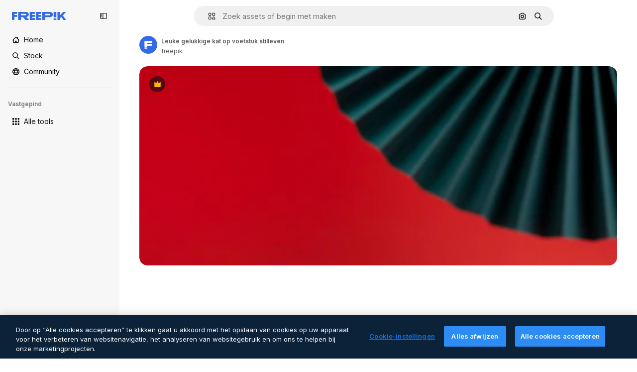

--- FILE ---
content_type: text/javascript
request_url: https://static.cdnpk.net/_next/static/chunks/9524-ca3df9d5fe491307.js
body_size: 9039
content:
!function(){try{var e="undefined"!=typeof window?window:"undefined"!=typeof global?global:"undefined"!=typeof self?self:{},t=(new e.Error).stack;t&&(e._sentryDebugIds=e._sentryDebugIds||{},e._sentryDebugIds[t]="5fc6ef26-3bd1-402c-987d-14ab198eebfa",e._sentryDebugIdIdentifier="sentry-dbid-5fc6ef26-3bd1-402c-987d-14ab198eebfa")}catch(e){}}();"use strict";(self.webpackChunk_N_E=self.webpackChunk_N_E||[]).push([[9524],{14639:function(e,t,r){r.d(t,{W:function(){return f}});var n=r(97458),i=r(86101),a=r(23113),l=r(79235),s=r(9249),o=r(10893),c=r(87591),u=r(50829),d=r(17722),h=r(30569),m=r(35103);let f=e=>{let{onDownload:t,isDownloading:r,premium:f,className:p,iconSize:x,creditCost:b}=e,{t:v}=(0,o.$G)(["detailCommon","common"]),g=(0,a.a)("lg"),j=(0,l.nD)(),w=(0,u.C)(),y=(0,m.O)(f),k=(0,n.jsx)(h.K,{iconName:"download",onClick:t,dataCy:"download-thumbnail",disabled:!!y||r,loading:r,className:p,iconSize:x,children:(0,n.jsx)(s.T,{children:v("detailCommon:download")})});return g?y?(0,n.jsx)(d.B,{blockStatus:y,container:j.current,children:k}):(0,n.jsx)(i.u,{side:"left",trigger:(0,n.jsx)("div",{children:k}),triggerAsChild:!0,hideOnLeaveHover:!0,container:j.current,children:(0,n.jsxs)("span",{className:"flex items-center gap-2",children:[v("detailCommon:download"),w&&(0,n.jsx)(c.L,{creditCost:b})]})}):k}},99798:function(e,t,r){r.d(t,{c:function(){return g},l:function(){return I}});var n=r(97458),i=r(52983),a=r(30569),l=r(18666),s=r(90715),o=r(36244),c=r(95733),u=r(47778),d=r(25287),h=r(80031),m=r(7182),f=r(70909),p=r(57548),x=r(12805),b=r(11031),v=r(14639);let g=(0,i.forwardRef)((e,t)=>{let{type:r="photo",id:i,name:g,author:j,onDownload:w,isDownloading:y,media:k,width:N,height:C,calculating:_,children:T,isEditableInWepik:R,isEditableInMockup:I,premium:E,isDownloadEnabled:G,isAIGenerated:S,thumbnailRef:D,detailLink:$,position:A,isModal:z,fromView:O,creditCost:L}=e,B=R||I,M=(0,s.n)({type:r,isEditableInMockup:I,isEditableInWepik:R,authorId:j.id}),W=(0,x.U)(r,B),J=(0,x._)(),U=(0,c.E)(),Z=(0,o.G)(),H={width:N,height:C,url:k},P={id:i,name:g,author:j,premium:E,isAIGenerated:S,preview:H,type:r,url:$};return(0,n.jsxs)("aside",{className:b.YS({calculating:_}),ref:t,children:[G&&(0,n.jsx)(v.W,{onDownload:w,isDownloading:y,premium:E,creditCost:L}),M&&!W&&(0,n.jsxs)(u.$,{thumbnailRef:D,children:[(0,n.jsx)(f.B,{resourceId:i,resourceUrl:$,position:A,isModal:z,fromView:O,previewUrl:k,isPremium:E}),(0,n.jsx)(h.s,{resource:P}),(0,n.jsx)(p.l,{resource:P}),(0,n.jsx)(d.r,{resource:P})]}),W&&!U&&(0,n.jsx)(m.l,{premium:E,id:i,urlEditor:J(i,R)}),T,U&&i!==Z&&(0,n.jsx)(l.B,{id:i,name:g,preview:H,inThumbnail:!0,showLabel:!1,type:r,tooltipProps:{side:"left"},as:a.K})]})});var j=r(86101),w=r(23113),y=r(47092),k=r(770),N=r(9249),C=r(83910),_=r(18503),T=r(10893),R=r(26013);let I=e=>{let{onShowModal:t,isCollapsed:r,resourceType:i}=e,{t:a}=(0,T.$G)("common"),l=(0,w.a)("lg"),s="icon"===i?b.Mw:R.aD,o=(0,n.jsxs)("button",{className:(0,_.m)("$cursor-pointer",r?R.tw:s),onClick:t,"data-cy":"delete-resource-collection-thumbnail",children:[(0,n.jsx)(N.T,{children:a("remove")}),(0,n.jsx)(k.J,{as:C.Z,size:"base"}),r&&a("remove")]});return l?(0,n.jsx)(j.u,{side:"left",trigger:o,triggerAsChild:!1,hideOnLeaveHover:!0,children:a("remove")}):r?(0,n.jsx)(y.ck,{asChild:!0,children:o}):o}},47778:function(e,t,r){r.d(t,{$:function(){return f}});var n=r(97458),i=r(86101),a=r(19974),l=r(770),s=r(44022),o=r(9249),c=r(27488),u=r(10893),d=r(52983),h=r(1070),m=r(26013);let f=e=>{let{thumbnailRef:t,children:r}=e,{t:f}=(0,u.$G)("detailCommon"),[p,x]=(0,d.useState)(!1),b=e=>{x(e)};return(0,h.h)({containerRef:t,isOpen:p,onClose:()=>b(!1)}),(0,n.jsxs)(a.fC,{modal:!1,open:p,onOpenChange:b,children:[(0,n.jsx)(a.xz,{asChild:!0,children:(0,n.jsx)("div",{children:(0,n.jsx)(i.u,{trigger:(0,n.jsx)(s.h,{className:"hover:enabled:bg-surface-3",icon:(0,n.jsx)(l.J,{as:c.Z,size:"base"}),shape:"rounded",variant:"default","data-cy":"thumbnail-menu-ai-tools-trigger",children:(0,n.jsx)(o.T,{children:f("editWithAI")})}),side:"left",hideOnLeaveHover:!0,className:p?"hidden":void 0,children:f("editWithAI")})})}),(0,n.jsx)(a.h_,{container:t.current,children:(0,n.jsxs)(a.VY,{className:m.Nb,side:"left",align:"start",children:[r,(0,n.jsx)(a.Eh,{className:m.xr})]})})]})}},25287:function(e,t,r){r.d(t,{r:function(){return h}});var n=r(97458),i=r(2200),a=r(770),l=r(30088),s=r(10893),o=r(17722),c=r(99122),u=r(24769),d=r(26013);let h=e=>{let{resource:t}=e,{t:r}=(0,s.$G)("editTools"),h=(0,u.o)({tool:{name:"assistant"},resource:t}),{blockStatus:m}=(0,c.j)("assistant",t.premium),f=(0,i.n)();return(0,n.jsx)(o.B,{blockStatus:m,container:f.current,children:(0,n.jsxs)("button",{className:d.tw,onClick:()=>h(),disabled:!!m,"data-cy":"thumbnail-menu-assistant",children:[(0,n.jsx)(a.J,{as:l.Z,size:"sm"}),(0,n.jsx)("span",{children:r("assistant.nameE")})]})})}},80031:function(e,t,r){r.d(t,{s:function(){return h}});var n=r(97458),i=r(2200),a=r(770),l=r(27488),s=r(10893),o=r(17722),c=r(99122),u=r(24769),d=r(26013);let h=e=>{let{resource:t}=e,{t:r}=(0,s.$G)("editTools"),h=(0,u.o)({tool:{name:"imageEditor"},resource:t}),{blockStatus:m}=(0,c.j)("imageEditor",t.premium),f=(0,i.n)();return(0,n.jsx)(o.B,{blockStatus:m,container:f.current,children:(0,n.jsxs)("button",{className:d.tw,onClick:()=>h(),disabled:!!m,"data-cy":"thumbnail-menu-edit-with-ai",children:[(0,n.jsx)(a.J,{as:l.Z,size:"sm"}),(0,n.jsx)("span",{children:r("imageEditor.nameC")})]})})}},7182:function(e,t,r){r.d(t,{l:function(){return h}});var n=r(97458),i=r(86101),a=r(23113),l=r(770),s=r(9249),o=r(11569),c=r(10893),u=r(26013),d=r(78571);let h=e=>{let{id:t,premium:r,urlEditor:h}=e,{t:m}=(0,c.$G)("common"),f=(0,a.a)("lg"),p=(0,d.Z)(t,r,h),x=(0,n.jsxs)("button",{className:u.aD,onClick:p,"data-cy":"edit-online-thumbnail",children:[(0,n.jsx)(s.T,{children:m("editOnline")}),(0,n.jsx)(l.J,{as:o.Z,size:"base"})]});return f?(0,n.jsx)(i.u,{side:"left",trigger:x,triggerAsChild:!0,hideOnLeaveHover:!0,children:m("editOnline")}):x}},70909:function(e,t,r){r.d(t,{B:function(){return f}});var n=r(97458),i=r(79235),a=r(41937),l=r(90312),s=r(770),o=r(9382),c=r(10893),u=r(17722),d=r(30900),h=r(35103),m=r(26013);let f=e=>{let{resourceId:t,resourceUrl:r,previewUrl:f,position:p,fromView:x,isModal:b,isPremium:v}=e,{t:g}=(0,c.$G)("editTools"),j=(0,a.I)(),{setLoginCookies:w,signUpUrl:y}=(0,l.e)(),k=(0,h.O)(v),N=(0,i.nD)(),C=(0,d._)({resourceId:t,resourceUrl:r,previewUrl:f,isModal:b,position:p,fromView:x,action:"remove-background"});return(0,n.jsx)(u.B,{blockStatus:k,container:N.current,children:(0,n.jsxs)("button",{type:"button",onClick:e=>{if(j){e.preventDefault(),w(),window.location.href=y;return}if(k){e.preventDefault();return}C.onClick(e)},className:m.tw,"data-cy":"menu-remove-background",disabled:!!k,children:[(0,n.jsx)(s.J,{as:o.Z,size:"sm"}),(0,n.jsx)("span",{children:g("removeBackground.nameE")})]})})}},57548:function(e,t,r){r.d(t,{l:function(){return h}});var n=r(97458),i=r(2200),a=r(770),l=r(14335),s=r(10893),o=r(17722),c=r(99122),u=r(24769),d=r(26013);let h=e=>{let{resource:t}=e,{t:r}=(0,s.$G)("editTools"),h=(0,u.o)({tool:{name:"styleReference"},resource:t}),{blockStatus:m}=(0,c.j)("styleReference",t.premium),f=(0,i.n)();return(0,n.jsx)(o.B,{blockStatus:m,container:f.current,children:(0,n.jsxs)("button",{className:d.tw,onClick:()=>h(),disabled:!!m,"data-cy":"thumbnail-menu-style-reference",children:[(0,n.jsx)(a.J,{as:l.Z,size:"sm"}),(0,n.jsx)("span",{children:r("styleReference.name")})]})})}},78571:function(e,t,r){r.d(t,{Z:function(){return o}});var n=r(27793),i=r(91394),a=r(25983),l=r(24278),s=r(35576);let o=(e,t,r)=>{let o=(0,l.m6)(t),c=(0,a.L3)(),{loginUrl:u,setLoginCookies:d}=(0,n.J)(),h=(0,i.d)(),m=(0,s.mS)(),f=()=>o?r:o?h||t?r:(d(),u):"".concat(c("/pricing"),"/").concat(e,"?origin=freepik_web");return()=>{if(!o){m({resourceId:e,isResourcePremium:t,resourceType:"template"}),window.location.href=f();return}window.location.href=f()}}},12805:function(e,t,r){r.d(t,{U:function(){return s},_:function(){return o}});var n=r(7616),i=r(52983),a=r(7526),l=r(31861);let s=(e,t)=>["psd","vector"].includes(e)&&t,o=()=>{let[e]=(0,n.KO)(l.GD);return(0,i.useCallback)((t,r)=>{let n=""===e?"".concat(a.KK).concat(t):"".concat(a.KK).concat(t,"?searchTerm=").concat(e),i="".concat(a.Iq).concat(t,"&provider=fp");return r?n:i},[e])}},87566:function(e,t,r){r.d(t,{N:function(){return i}});var n=r(70870);let i=(e,t)=>{let{height:r}=(0,n.n)(e);return null===r?null:r<=t}},33039:function(e,t,r){r.d(t,{s:function(){return b}});var n=r(97458),i=r(65122),a=r(63081),l=r(33247),s=r(61821),o=r(52294),c=r(41776),u=r(4784),d=r(770),h=r(9249),m=r(30061),f=r(10893),p=r(59470);let x=()=>{let{t:e}=(0,f.$G)("common");return(0,n.jsxs)("span",{className:p.q,children:[(0,n.jsx)(h.T,{children:e("disneyResource")}),(0,n.jsx)(d.J,{as:m.Z,size:"sm",className:"$text-white"})]})},b=e=>{var t,r,d,h;let{resource:m,isDisneyResource:f=!1}=e,b=(0,i.e)(),{contentGroup:v}=(0,s.hv)(m),g=(0,l.R)(),{premium:j,isAIGenerated:w,authorName:y,type:k}=m;if(!j&&!w&&!f)return;let N=j&&b,C=m.isEditableInMockup?"mockups":null,_=m.isEditableInWepik?"templates":null,T=null!==(h=null!=C?C:_)&&void 0!==h?h:"premium_regular",R=g({type:k,authorName:y,isPremium:!0,isAIGenerated:w,eventName:"download__thumbnail_crown"});return R.append("origin","".concat(a.Ej,"_").concat(T)),(0,n.jsxs)(n.Fragment,{children:[N&&(0,n.jsx)("span",{className:p.q,children:(0,n.jsx)(u.s,{})}),j&&!N&&(0,n.jsx)("span",{className:p.q,children:(0,n.jsx)(c.w,{resource:{id:m.id,name:m.name,mediaUrl:null===(t=m.preview)||void 0===t?void 0:t.url,mediaHeight:null===(r=m.preview)||void 0===r?void 0:r.height,mediaWidth:null===(d=m.preview)||void 0===d?void 0:d.width,resourceType:"regular"},urlParams:R,category:v})}),w&&(0,n.jsx)(o.N,{}),f&&(0,n.jsx)(x,{})]})}},93682:function(e,t,r){r.d(t,{U:function(){return i},w:function(){return n}});let n=200,i=200},30900:function(e,t,r){r.d(t,{_:function(){return u}});var n=r(51780),i=r(95797),a=r(78510),l=r(30143),s=r(52983);let o=e=>{let[t,r]=(0,s.useState)("");return(0,s.useEffect)(()=>{{let t=new URLSearchParams(window.location.hash.substring(1)).get(e);null!==t&&r(t)}},[e]),t};var c=r(3999);let u=e=>{var t;let{resourceId:r,resourceUrl:i,previewUrl:s,isModal:c,position:u,fromView:h,action:m}=e,f=(0,n.useRouter)(),p=null!==(t=(0,a.Jn)("term"))&&void 0!==t?t:"",x=o("from_element"),b=(0,l.fb)(r,i,{fromView:h,position:u,fromElement:x,query:p}),v=d({previewUrl:s,resourceId:r,isModal:c,action:m});return c?{href:{pathname:f.pathname,query:f.query},as:b,shallow:!0,scroll:!1,onClick:v}:{href:b,onClick:v}},d=e=>{let{previewUrl:t,resourceId:r,isModal:n,action:a}=e,l=(0,c.u)({previewUrl:t});return(0,i.Z)({itemId:r,isModal:n,previewUrlParams:l.includes("?")?new URLSearchParams(l.split("?")[1]).toString():"",action:a})}},99122:function(e,t,r){r.d(t,{j:function(){return l}});var n=r(65122),i=r(52983),a=r(80751);let l=(e,t)=>{let r=(0,n.e)(),l=(0,a.H)(),s=!t||r;return(0,i.useMemo)(()=>l({tool:e,canUserDownloadResource:s}),[e,s,l])}},24769:function(e,t,r){r.d(t,{o:function(){return i}});var n=r(58984);let i=e=>{let{tool:t,resource:r}=e;return(0,n.I)({tool:t,location:"thumbnail",resource:r})}},37930:function(e,t,r){r.r(t),r.d(t,{ActionsThumbnail:function(){return p},ImageThumbnail:function(){return Q},RelatedThumbnail:function(){return eo}});var n=r(97458),i=r(53344),a=r.n(i),l=r(52983),s=r(33650),o=r(47152),c=r(99798),u=r(11031),d=r(70870);let h=(e,t,r)=>{let n=m(t),{height:i}=(0,d.n)(e);return null===n||null===i?null:"keyword"===r?i<200:i<n+50},m=e=>{let[t,r]=(0,l.useState)(null);return(0,l.useEffect)(()=>{let t=e.current,n=()=>{t&&r(t.getBoundingClientRect().height+2*u.VX)};n();let i=new MutationObserver(()=>{n()});return t&&i.observe(t,{childList:!0,subtree:!0}),()=>{i.disconnect()}},[e,t]),t},f=a()(()=>r.e(5394).then(r.bind(r,55394)).then(e=>e.ActionsMenu),{loadableGenerated:{webpack:()=>[55394]},ssr:!1}),p=(0,l.memo)(e=>{let{thumbnailRef:t,children:r,fromView:i,...a}=e,u=(0,l.useRef)(null),d=h(t,u,i)||"keyword"===i,{id:m,name:p,author:x,type:b,premium:v,isAIGenerated:g,url:j,media:w,height:y,width:k,isEditableInMockup:N,isEditableInWepik:C}=a,{isDownloading:_,handleDownloadFromThumbnail:T}=(0,s.w)({id:m,name:p,author:x,type:null!=b?b:"photo",premium:v,isAIGenerated:g,url:j,preview:{url:w,height:y,width:k},isEditableInMockup:N,isEditableInWepik:C});if(null===d)return null;let R=r&&(0,l.isValidElement)(r)?(0,l.cloneElement)(r,{containerRef:t}):r,I=d?(0,n.jsx)(f,{...a,thumbnailRef:t,isDownloading:_,onDownload:T,fromView:i,children:R}):(0,n.jsx)(c.c,{...a,thumbnailRef:t,ref:u,calculating:null===d,isDownloading:_,onDownload:T,children:R});return(0,n.jsx)(o.T,{isCollapsed:d,children:I})});var x=r(57291),b=r(98821),v=r.n(b),g=r(58058),j=r.n(g),w=r(30948),y=r(36244),k=r(41581),N=r(3223),C=r(63123),_=r(87566),T=r(20339),R=r(33039);let I=e=>{let{resource:t,isDisneyResource:r=!1,children:i}=e,{premium:a,isAIGenerated:l}=t;if(a||l||r)return(0,n.jsxs)("div",{className:"absolute left-4 top-4 flex gap-2",children:[(0,n.jsx)(R.s,{resource:t,isDisneyResource:r}),i]})};var E=r(3999),G=r(30900),S=r(64237),D=r(95733),$=r(31760),A=r(18666),z=r(38012),O=r(50987);let L={ONE_TAG:100,TWO_TAGS:200},B={ONE:1,TWO:2,MAX:3},M=e=>{let{height:t}=(0,d.n)(e);return null===t||t>L.TWO_TAGS?B.MAX:t>L.ONE_TAG?B.TWO:B.ONE};var W=r(2200),J=r(94390),U=r(25350),Z=r(10893),H=r(17722),P=r(99122),V=r(24769);let q=e=>{let{resource:t}=e,{t:r}=(0,Z.$G)("editTools"),i=(0,W.n)(),a=(0,V.o)({tool:{name:"useAsReference"},resource:t}),{blockStatus:l}=(0,P.j)("useAsReference",t.premium);return(0,n.jsx)(H.B,{blockStatus:l,container:i.current,children:(0,n.jsxs)(U.z,{className:"pointer-events-auto flex items-center justify-center gap-2 rounded-full border border-outline-border-0 text-xs leading-none",variant:"default",onClick:()=>a(),disabled:!!l,"data-cy":"thumbnail-use-as-reference",children:[(0,n.jsx)(J.D,{name:"graphic-style",size:"xs"}),(0,n.jsx)("span",{children:r("useAsReference")})]})})},K=a()(()=>r.e(7475).then(r.bind(r,77475)).then(e=>e.AttributionThumbnail),{loadableGenerated:{webpack:()=>[77475]},ssr:!1}),F=e=>{let{author:t,thumbnailRef:r,fromView:i,children:a,url:l,id:s,name:o,preview:c,type:u,topSearchExpressions:h,isAIGenerated:m,isEditableInMockup:f,isEditableInWepik:p,premium:b,blockViewSimilar:v,isCrossSellingThumbnail:g}=e,{attributionEnabled:j}=(0,O.J)(),w=(0,_.N)(r,C.NG),k="keyword"===i,N=!w&&!k&&!v,T=M(r),{width:R}=(0,d.n)(r),I=!!(R&&R>=C.CC),E=(0,S.y)({isEditableInMockup:f,isEditableInWepik:p}),G=(0,D.E)(),L=(0,y.G)();return j?(0,n.jsx)(K,{authorId:t.id,authorName:t.name,resourceUrl:l,resourceId:s,resourceName:o,mediaUrl:c.url,mediaWidth:c.width,mediaHeight:c.height,isAIGenerated:m,isPremium:b,resourceType:u,subtype:E}):(0,n.jsxs)(n.Fragment,{children:[(0,n.jsx)("figcaption",{className:"pointer-events-none absolute inset-0 rounded-xl text-white transition-opacity [background:linear-gradient(180deg,rgba(0,0,0,0.1)_0%,rgba(0,0,0,0.4)_100%)]",children:(0,n.jsxs)("div",{className:"absolute inset-x-4 bottom-4 transition-all",children:[(0,n.jsxs)("div",{className:(0,x.cx)("flex items-center gap-2",N&&G&&!g&&"justify-center"),children:[N&&L&&L!==s&&!g&&(0,n.jsx)(q,{resource:{id:s,name:o,type:u,premium:b,isAIGenerated:m,preview:c,url:l,author:t}}),N&&(!G||g)&&(0,n.jsx)(A.B,{buttonClassName:(0,x.cx)(z.p,I?"px-4 py-0":"p-3"),id:s,name:o,preview:c,inThumbnail:!0,showLabel:I,type:u,tooltipProps:{side:"right"}})]}),k&&(0,n.jsx)($.k,{items:h,maxTags:T})]})}),a]})},X=e=>{let{type:t,name:r,isPremium:n,fromView:i}=e,{t:a}=(0,Z.$G)("common");if(!i||"keyword"!==i)return r;let l=r.toLowerCase(),s=a("regularTypeTitleQuantities.".concat(t,"_one"));return n?"".concat(s," ").concat(l):"".concat(a("seoRuleAlt",{type:s})," ").concat(l)},Y=(0,x.j)("block rounded object-cover object-center",{variants:{resizeIn:{width:"h-auto w-full",height:"h-full w-auto"}}}),Q=(0,l.forwardRef)((e,t)=>{let{item:r,position:i,fromView:a,children:s,isModal:o=!1,dataCy:c,priority:u,resizeParameter:h="width",blockViewSimilar:m=!1,className:f}=e,{preview:p,name:b,premium:g,isAIGenerated:R,topSearchExpressions:S,type:D,author:$,url:A,id:z,isEditableInMockup:O,isEditableInWepik:L}=r,B=(0,_.N)(t,C.NG),[M,W]=(0,l.useState)(!1),{url:J,width:U,height:Z}=p,H=$.id===w.c,P=(0,G._)({resourceId:r.id,resourceUrl:r.url,previewUrl:J,isModal:o,position:i,fromView:a}),V=(0,E.u)({previewUrl:J}),K=X({type:D,name:b,isPremium:g,fromView:a}),Q=(0,N.z)({id:r.id,type:r.type,premium:r.premium,position:null!=i?i:0}),ee=(0,l.useCallback)(()=>{"function"==typeof Q&&Q(),W(!0)},[Q]),{height:et}=(0,d.n)(t),er="width"===h?"":"h-full",en=(0,k.t)(z,D),ei=(0,y.G)();return(0,n.jsx)(T.l,{thumbnailHeight:null!=et?et:0,children:(0,n.jsxs)("figure",{className:(0,x.cx)("group relative",f,er),ref:t,"data-cy":c,"data-author":$.id,children:[(0,n.jsxs)(j(),{...P,className:(0,x.cx)("relative z-0 block overflow-hidden rounded-xl",er),prefetch:!1,children:[(0,n.jsx)(v(),{src:V,alt:K,width:U,height:Z,className:Y({resizeIn:h}),priority:u,onLoad:ee,suppressHydrationWarning:!0,onError:en}),(0,n.jsx)("div",{className:"absolute inset-0 z-0","aria-hidden":"true"})]}),(M||u)&&(0,n.jsx)(I,{resource:{...r,authorName:r.author.name},isDisneyResource:H}),z===ei&&!B&&(0,n.jsx)("div",{className:"absolute inset-x-4 bottom-4 z-[2] flex justify-center transition-all",children:(0,n.jsx)(q,{resource:{id:z,name:b,type:D,premium:g,isAIGenerated:R,preview:p,url:A,author:$}})}),(0,n.jsx)("div",{className:"opacity-0 transition-opacity group-hover:opacity-100",children:(0,n.jsx)(F,{author:$,thumbnailRef:t,fromView:a,url:A,id:z,name:b,preview:p,type:D,topSearchExpressions:S,premium:g,isAIGenerated:R,isEditableInMockup:O,isEditableInWepik:L,blockViewSimilar:m,children:s})})]})})});var ee=r(33523),et=r(51780),er=r(61821),en=r(35576),ei=r(72570),ea=r(14639),el=r(93682);let es=e=>{var t;let{item:r}=e,{id:i,name:a,author:l,type:o,premium:c,isAIGenerated:u,url:d,preview:h,isEditableInMockup:m,isEditableInWepik:f,creditCost:p}=r,{isDownloading:x,handleDownloadFromThumbnail:b}=(0,s.w)({id:i,name:a,author:l,type:null!=o?o:"photo",premium:c,isAIGenerated:u,url:d,preview:{url:null!==(t=null==h?void 0:h.url)&&void 0!==t?t:"",height:null==h?void 0:h.height,width:null==h?void 0:h.width},isEditableInMockup:m,isEditableInWepik:f});return(0,n.jsx)("aside",{className:"$absolute $right-10 $top-10 $flex $flex-col $gap-10 $opacity-0 $transition-all [figure:hover_&]:$opacity-100",children:(0,n.jsx)(ea.W,{onDownload:b,isDownloading:x,premium:c,creditCost:p})})},eo=e=>{var t;let{item:r,categoryGAEvent:i,fromElement:a}=e,{premium:s,id:o,type:c,isEditableInMockup:u,isEditableInWepik:h,preview:m,url:f,author:p,isAIGenerated:x,name:b,topSearchExpressions:g}=r,y="".concat(f).concat(a?"#from_element=".concat(a):""),k=null!==(t=null==m?void 0:m.url)&&void 0!==t?t:"",N=p.id===w.c,{width:C,height:_}=null!=m?m:{width:el.U,height:el.w,url:""},R=el.w*(C/_),[E,G]=(0,l.useState)(!1),S=(0,l.useRef)(null),{isLoading:D,loaded:$}=(0,ei._)(k),A=(0,en.O5)(),z=(0,et.useRouter)(),O=(0,er.Zh)({itemId:o,isModal:!0}),{height:L}=(0,d.n)(S),B=null==a?void 0:a.includes("cross_selling");return(0,n.jsx)(T.l,{thumbnailHeight:null!=L?L:0,children:(0,n.jsxs)("figure",{className:"$relative",ref:S,onMouseEnter:()=>G(!0),onMouseLeave:()=>G(!1),children:[(0,n.jsxs)(j(),{href:{pathname:z.pathname,query:z.query},as:y,shallow:!0,scroll:!1,className:ec,prefetch:!1,onClick:e=>{i&&A(o,i,c),O(e)},children:[(0,n.jsx)(I,{resource:{...r,authorName:r.author.name},isDisneyResource:N}),D&&m&&(0,n.jsx)(ee.O.Rect,{style:{width:R,height:el.w}}),(0,n.jsx)(v(),{className:eu({show:!D}),src:k,alt:b,onLoad:$,width:R,height:el.w,quality:90,loading:"lazy"}),(0,n.jsx)("div",{className:"absolute inset-0","aria-hidden":"true"})]}),E&&(0,n.jsx)(F,{author:p,thumbnailRef:S,fromView:"resource_detail",url:f,id:o,name:b,preview:m,type:c,topSearchExpressions:g,premium:s,isAIGenerated:x,isEditableInMockup:u,isEditableInWepik:h,blockViewSimilar:!1,isCrossSellingThumbnail:B,children:(0,n.jsx)(es,{item:r})})]})})},ec=(0,x.cx)('before:bg-darkBlueBlackale relative block h-[200px] overflow-hidden rounded-xl before:absolute before:inset-0 before:opacity-0 before:content-[""] hover:before:opacity-20'),eu=(0,x.j)("h-full object-cover",{variants:{show:{false:"absolute opacity-0"}}})},48976:function(e,t,r){r.d(t,{t:function(){return u}});var n=r(97458),i=r(770),a=r(57291),l=r(58058),s=r.n(l);let o=(0,a.j)(void 0,{variants:{theme:{dark:"pointer-events-auto block overflow-hidden text-ellipsis rounded-xl bg-overlay-dialog px-3 py-1 text-sm text-white hover:bg-neutral-900",plain:"inline-flex h-8 items-center whitespace-nowrap border-none bg-surface-0 pr-4 text-xs text-neutral-700 transition-colors hover:text-surface-foreground-0 xl:text-sm dark:text-surface-foreground-2",border:"inline-flex h-8 items-center whitespace-nowrap rounded-full border border-surface-border-alpha-1 bg-surface-0 px-4 text-xs text-surface-foreground-0 transition-colors hover:border-surface-border-alpha-2 focus:border-surface-border-alpha-2 focus:bg-surface-3"}}}),c=e=>{let{name:t,icon:r}=e;return(0,n.jsxs)(n.Fragment,{children:[r&&(0,n.jsx)(i.J,{as:r,size:"sm",className:"$mr-10"}),t]})},u=e=>{let{onClick:t,name:r,href:i,as:a,icon:l,theme:u="border",id:d,...h}=e;return(0,n.jsx)("li",{...h,className:"overflow-hidden",id:d,children:(0,n.jsx)(s(),{href:i,as:a,prefetch:!1,legacyBehavior:!0,passHref:!0,children:(0,n.jsx)("a",{onClick:t,href:i,className:o({theme:u}),children:(0,n.jsx)(c,{name:r,icon:l})})})})}},69727:function(e,t,r){r.d(t,{j:function(){return h}});var n=r(97458),i=r(48976),a=r(94406),l=r(68147),s=r(83380),o=r(5704),c=r(35576),u=r(7009);let d=e=>{let t=(0,s.Z)(),r=(0,o.Jn)("term"),n=(0,l.I)()||0,i=(0,u.J)();return(a,l)=>{let s="term-related&language=".concat(t,"&ref=").concat(r,"&rel=").concat(l,"&ori=").concat(e,"&pos=").concat(a+1,"&uid=").concat(n).concat(i);(0,c.OA)(encodeURI(s.toLowerCase()))}},h=e=>{let{basePath:t,source:r,items:l=[],icon:s,theme:o}=e,c=(0,a.S)({basePath:t,items:l}),u=d(r);return(0,n.jsx)(n.Fragment,{children:c.map((e,t)=>(0,n.jsx)(i.t,{href:e.href,as:e.as,name:e.name,onClick:()=>u(t,e.name),icon:s,theme:o,id:"related-tag-item-".concat(e.name)},"".concat(e.name,"-").concat(e.href,"-").concat(t)))})}},94406:function(e,t,r){r.d(t,{S:function(){return a}});var n=r(25983),i=r(52983);let a=e=>{let{basePath:t,items:r}=e,a=(0,n.L3)()(t);return(0,i.useMemo)(()=>r.map(e=>{let{name:r,slug:n,url:i,as:l}=e,s="".concat(a,"/").concat(n),o="".concat(t,"/").concat(n);return{name:r,href:null!=i?i:o,as:null!=l?l:s}}),[r,a,t])}},30569:function(e,t,r){r.d(t,{K:function(){return s}});var n=r(97458),i=r(94390),a=r(52983),l=r(40197);let s=(0,a.forwardRef)((e,t)=>{let{iconName:r,children:a,dataCy:s,disabled:o=!1,loading:c=!1,className:u,iconSize:d="sm",onClick:h}=e;return(0,n.jsxs)("button",{ref:t,className:(0,l.m6)("flex size-10 items-center justify-center rounded-full bg-surface-0 text-surface-foreground-0 shadow-[0_0_60px_rgba(34,_34,_34,_0.25)] hover:bg-surface-3",c?"pointer-events-none cursor-not-allowed":"pointer-events-auto cursor-pointer",u),onClick:h,"data-cy":s,disabled:o,children:[r&&(0,n.jsx)(i.D,{name:r,size:d}),a]})})},31760:function(e,t,r){r.d(t,{k:function(){return s}});var n=r(97458),i=r(69727),a=r(5704);let l={psd:"/psd",vector:"/vectors",photo:"/photos",font:"/fonts"},s=e=>{var t;let{items:r,maxTags:s=3}=e,o=l[null!==(t=(0,a.Jn)("type"))&&void 0!==t?t:""]||"/free-photos-vectors";if(!r||0===r.length||s<=0)return null;let c=r.slice(0,s);return(0,n.jsx)("ul",{className:"relative mt-4 flex size-full flex-wrap gap-3",children:(0,n.jsx)(i.j,{basePath:o,items:c,source:"tag",theme:"dark"})})}},33650:function(e,t,r){r.d(t,{w:function(){return f}});var n=r(65122),i=r(85229),a=r(46700),l=r(52983),s=r(50987),o=r(65724),c=r(33247),u=r(35576),d=r(64237),h=r(24278),m=r(75045);let f=e=>{let{id:t,name:r,author:f,type:p,premium:x,isAIGenerated:b,url:v,preview:g,isEditableInMockup:j,isEditableInWepik:w}=e,y=(0,c.R)(),{isUserWinback:k,showWinbackModal:N}=(0,i.l)(),C=y({authorName:f.name,isPremium:x,isAIGenerated:b,type:p,subtype:(0,d.y)({isEditableInWepik:w,isEditableInMockup:j}),eventName:"download__thumbnail"}),{isDownloading:_,handleDownload:T}=(0,m.i)({resource:{id:t,name:r,author:f,premium:x,regularType:p,isAIGenerated:b,url:v,preview:g,type:p},location:"resource_thumbnail",checkoutQueryParams:C,showAttributionModal:!1}),R=(0,a.V)(),I=(0,u.mS)(),E=(0,n.e)(),{contentGroup:G}=(0,h.hv)({id:t,type:p,isAIGenerated:b,premium:x,isEditableInMockup:j,isEditableInWepik:w}),S=(0,o.W)(t,G,"resource_thumbnail"),{showAttribution:D}=(0,s.J)(),$=(0,l.useCallback)(()=>{I({resourceId:t,isResourcePremium:x,resourceType:p,downloadType:"download"})},[I,t,x,p]);return{isDownloading:_,handleDownloadFromThumbnail:(0,l.useCallback)(async()=>{if(k){N();return}if(!E&&x){S({origin:"resource_thumbnail_premium",resourceData:{name:r,mediaUrl:g.url,mediaWidth:g.width,mediaHeight:g.height,resourceType:"regular"},checkoutQueryParams:C,onButtonClick:$});return}let e=await T();e&&(R(e.url,e.filename),D())},[k,E,x,T,N,S,r,g.url,g.width,g.height,C,$,R,D])}}},83910:function(e,t,r){var n=r(97458);t.Z=e=>(0,n.jsx)("svg",{xmlns:"http://www.w3.org/2000/svg",width:16,height:16,viewBox:"0 0 24 24","aria-hidden":!0,...e,children:(0,n.jsx)("path",{d:"M23.531 7.266v11.812a3.05 3.05 0 0 1-3.047 3.047H3.516a3.05 3.05 0 0 1-3.047-3.047V4.922a3.05 3.05 0 0 1 3.047-3.047h3.28a3.05 3.05 0 0 1 2.966 2.344h10.722a3.05 3.05 0 0 1 3.047 3.047"})})},14335:function(e,t,r){var n=r(97458);t.Z=e=>(0,n.jsxs)("svg",{xmlns:"http://www.w3.org/2000/svg",viewBox:"0 0 512 512",width:16,height:16,"aria-hidden":!0,...e,children:[(0,n.jsx)("path",{d:"M477 205.5c-13.8 0-25 11.2-25 25V418c0 2.2-.5 4.4-1.4 6.3l-75.9-75.9c-4.7-4.7-11-7.3-17.7-7.3s-13 2.6-17.7 7.3L306 381.6 188.7 264.3c-9.8-9.8-25.6-9.8-35.4 0L60 357.6V136c0-8.3 6.7-15 15-15h211c13.8 0 25-11.2 25-25s-11.2-25-25-25H75c-35.8 0-65 29.2-65 65v283.2c.7 35.3 29.5 63.8 65 63.8h362c35.8 0 65-29.2 65-65V230.5c0-13.8-11.2-25-25-25"}),(0,n.jsx)("path",{d:"m503.9 87.1-36.7-14c-3.4-1.3-6-3.9-7.3-7.3l-14-36.7c-4.1-10.8-19.4-10.8-23.5 0l-14 36.7c-1.3 3.4-3.9 6-7.3 7.3l-36.7 14c-10.8 4.1-10.8 19.4 0 23.5l36.7 14c3.4 1.3 6 3.9 7.3 7.3l14 36.7c4.1 10.8 19.4 10.8 23.5 0l14-36.7c1.3-3.4 3.9-6 7.3-7.3l36.7-14c10.8-4.1 10.8-19.4 0-23.5M293.8 236l21.4 8.2c3.2 1.2 5.8 3.8 7 7l8.2 21.4c4 10.4 18.8 10.4 22.7 0l8.2-21.4c1.2-3.2 3.8-5.8 7-7l21.4-8.2c10.4-4 10.4-18.8 0-22.7l-21.4-8.2c-3.2-1.2-5.8-3.8-7-7l-8.2-21.4c-4-10.4-18.8-10.4-22.7 0l-8.2 21.4c-1.2 3.2-3.8 5.8-7 7l-21.4 8.2c-10.5 4-10.5 18.8 0 22.7"})]})}}]);